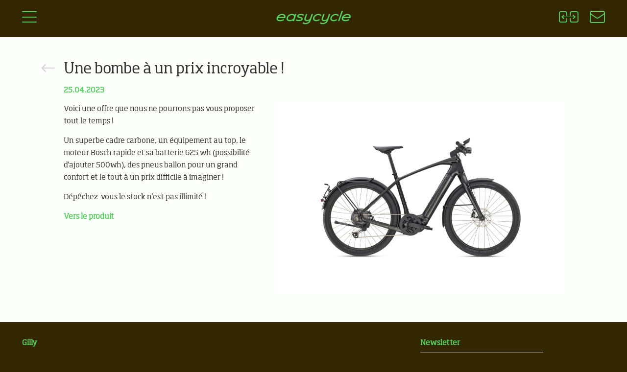

--- FILE ---
content_type: text/html; charset=UTF-8
request_url: https://www.e-road-center.ch/news/une-bombe-a-un-prix-incroyable-947
body_size: 5832
content:
<!DOCTYPE html><html lang="fr" class="no-js"><head>
<meta charset=utf-8><meta http-equiv="X-UA-Compatible" content="IE=edge"><meta name=viewport content="width=device-width, initial-scale=1"><meta name=csrf-token content="1hrOP5oj3Dj0UmYFFsjGGw9JzO2Xlqbt4t2TXlCs"><meta name=bugsnag-key content="e41531d2086ad9b4fd34a064f30d6824"><meta name=bugsnag-release-stages content="production"><meta name=bugsnag-environment content="production"><meta name=bugsnag-version content="2.2.2"><meta name=msapplication-tap-highlight content="no"><link rel="alternate" type=application/rss+xml title="News" href="//www.e-road-center.ch/news/rss"><meta name=google-site-verification content="APBHpsZ1YUHn1kYvcs3AcoP5G_0hT_jBRuIsk2sgnZU"><link rel="apple-touch-icon" sizes="57x57" href="/apple-icon-57x57.png"><link rel="apple-touch-icon" sizes="60x60" href="/apple-icon-60x60.png"><link rel="apple-touch-icon" sizes="72x72" href="/apple-icon-72x72.png"><link rel="apple-touch-icon" sizes="76x76" href="/apple-icon-76x76.png"><link rel="apple-touch-icon" sizes="114x114" href="/apple-icon-114x114.png"><link rel="apple-touch-icon" sizes="120x120" href="/apple-icon-120x120.png"><link rel="apple-touch-icon" sizes="144x144" href="/apple-icon-144x144.png"><link rel="apple-touch-icon" sizes="152x152" href="/apple-icon-152x152.png"><link rel="apple-touch-icon" sizes="180x180" href="/apple-icon-180x180.png"><link rel="icon" type=image/png sizes="192x192" href="/android-icon-192x192.png"><link rel="icon" type=image/png sizes="32x32" href="/favicon-32x32.png"><link rel="icon" type=image/png sizes="96x96" href="/favicon-96x96.png"><link rel="icon" type=image/png sizes="16x16" href="/favicon-16x16.png"><link rel="manifest" href="/manifest.json"><meta name=msapplication-TileColor content="#ffffff"><meta name=msapplication-TileImage content="/ms-icon-144x144.png"><meta name=theme-color content="#ffffff"><title>Easycycle → Une bombe à un prix incroyable !</title><meta name=keywords content="vélo électrique, e-bike, elektrovelo, vélo, vtt électrique, mountain bike électrique, vtt, suisse romande, vaud, romandie, lausanne, genève, morges, nyon, gland, neuchatel, yverdon, montreux, vevey, V.A.E., vélo à assistance électrique"><link rel="canonical" href="//www.e-road-center.ch/news/une-bombe-a-un-prix-incroyable-947"><meta name=description content="Voici une offre que nous ne pourrons pas vous proposer tout le temps !Un superbe cadre carbone, un équipement au top, le moteur Bosch rapide et sa batterie 625 wh (possibilité d&#039;ajouter 500wh), des pneus ballon pour un grand confort et le tout à un prix difficile à imaginer !Dépêchez-vous le stock n&#039;est pas illimité ![Vers le produit](//easycycle.ch/velos-electriques/diamant-zouma-supreme-45-klm-642)"><meta property="og:locale" content="fr_FR"><meta property="fb:app_id" content="222201361143265"><meta property="og:url" content="//www.e-road-center.ch/news/une-bombe-a-un-prix-incroyable-947"><meta property="og:type" content="article"><meta property="og:title" content="Easycycle → Une bombe à un prix incroyable !"><meta property="og:description" content="Voici une offre que nous ne pourrons pas vous proposer tout le temps !Un superbe cadre carbone, un équipement au top, le moteur Bosch rapide et sa batterie 625 wh (possibilité d&#039;ajouter 500wh), des pneus ballon pour un grand confort et le tout à un prix difficile à imaginer !Dépêchez-vous le stock n&#039;est pas illimité ![Vers le produit](//easycycle.ch/velos-electriques/diamant-zouma-supreme-45-klm-642)"><meta property="og:image" content="//www.e-road-center.ch/storage/img/news/947/une-bombe-a-un-prix-incroyable-174892.jpg"><meta name=twitter:card content="summary"><meta name=twitter:title content="Easycycle → Une bombe à un prix incroyable !"><meta name=twitter:description content="Voici une offre que nous ne pourrons pas vous proposer tout le temps !Un superbe cadre carbone, un équipement au top, le moteur Bosch rapide et sa batterie 625 wh (possibilité d&#039;ajouter 500wh), des pneus ballon pour un grand confort et le tout à un prix difficile à imaginer !Dépêchez-vous le stock n&#039;est pas illimité ![Vers le produit](//easycycle.ch/velos-electriques/diamant-zouma-supreme-45-klm-642)"><meta name=twitter:image content="//www.e-road-center.ch/storage/img/news/947/une-bombe-a-un-prix-incroyable-174892.jpg"><link rel="author" href="//www.e-road-center.ch/humans.txt"><link media="all" type=text/css rel="stylesheet" href="//www.e-road-center.ch/css/frontend-vendor.css?id=9da2e0d94f4cba7d6de7"><link media="all" type=text/css rel="stylesheet" href="//www.e-road-center.ch/css/frontend.css?id=9a389a54612a39d5d212"><link media="all" type=text/css rel="stylesheet" href="//www.e-road-center.ch/css/pages/news.css?id=494c47660ea94c0a829c">
<style>.page_speed_1586235062{display:none}.page_speed_634483315{position:absolute;left:-5000px}</style>
</head><body class="ec-route-news-view"><div id="ec-js-vue-app"><header><nav class="ec-top-bar"><div class="col-xs-4 ec-col"><a href="#" title="Montrer / Masquer le menu" class="ec-header-button ec-open-menu-button ec-js-open-menu-button"><i class="ec-icon ec-icon-menu ec-open-menu"></i><i class="ec-icon ec-icon-cross ec-close-menu"></i></a></div><div class="col-xs-4 ec-col"><h1><a href="//www.e-road-center.ch" title="Easycycle → à Lausanne, Genève et Gilly, le spécialiste du vélo électrique en Suisse Romande" id="ec-top-icon"><i class="ec-icon ec-icon-logo"></i><span class="hidden">Easycycle → à Lausanne, Genève et Gilly, le spécialiste du vélo électrique en Suisse Romande</span></a></h1></div><div class="col-xs-4 ec-col"><compare-top-icon route="//www.e-road-center.ch/velos-electriques/comparer" class="hidden-xs"></compare-top-icon><a href="//www.e-road-center.ch/nos-magasins" title="Nos magasins" class="ec-header-button"><i class="ec-icon ec-icon-contact"></i></a></div></nav><nav class="ec-main-menu ec-js-main-menu"><div class="container-fluid"><div class="row"><div class="col-xs-12 col-sm-6 col-sm-offset-3"><search-box search-endpoint="//www.e-road-center.ch/api/bikes/search"></search-box></div></div><div class="row"><div class="col-xs-12 col-sm-2 col-sm-offset-1"><h3>Nous</h3><ul><li itemscope itemtype="//schema.org/AboutPage" class=""><a href="//www.e-road-center.ch/presentation" itemprop="url"><span itemprop="name">Easycycle</span></a></li><li itemscope itemtype="//schema.org/ContactPage" class=""><a href="//www.e-road-center.ch/nos-magasins" itemprop="url"><span itemprop="name">Nos magasins</span></a></li><li itemscope itemtype="//schema.org/ContactPage" class=""><a href="//www.e-road-center.ch/nos-magasins/e-mountain-bike-center" itemprop="url"><span itemprop="name">E-Mountain Bike Center</span></a></li><li itemtype="//schema.org/WebPage" class=""><a href="//www.e-road-center.ch/easy-challenge" itemprop="url"><span itemprop="name">EasyChallenge</span></a></li><li itemscope itemtype="//schema.org/CollectionPage" class=""><a href="//www.e-road-center.ch/velos-electriques/marques" itemprop="url"><span itemprop="name">Nos marques</span></a></li><li itemscope itemtype="//schema.org/AboutPage" class=""><a href="//www.e-road-center.ch/nos-atouts" itemprop="url"><span itemprop="name">Nos atouts</span></a></li><li itemscope itemtype="//schema.org/WebPage" class=""><a href="//www.e-road-center.ch/location-de-velos-et-tours-guides" itemprop="url"><span itemprop="name">Location de vélos & Tours guidés</span></a></li></ul></div><div class="col-xs-12 col-sm-2"><h3>Nos Vélos</h3><ul><li itemscope itemtype="//schema.org/CollectionPage" class=""><a href="//www.e-road-center.ch/velos-electriques/par-categorie/loisirs-trekking-3" itemprop="url"><span itemprop="name">Loisirs / Trekking</span></a></li><li itemscope itemtype="//schema.org/CollectionPage" class=""><a href="//www.e-road-center.ch/velos-electriques/par-categorie/urbains-2" itemprop="url"><span itemprop="name">Urbains</span></a></li><li itemscope itemtype="//schema.org/CollectionPage" class=""><a href="//www.e-road-center.ch/velos-electriques/par-categorie/e-mountain-bikes-7" itemprop="url"><span itemprop="name">E-Mountain Bikes</span></a></li><li itemscope itemtype="//schema.org/CollectionPage" class=""><a href="//www.e-road-center.ch/velos-electriques/par-categorie/cargo-10" itemprop="url"><span itemprop="name">Cargo</span></a></li><li itemscope itemtype="//schema.org/CollectionPage" class=""><a href="//www.e-road-center.ch/velos-electriques/par-categorie/rapides-1" itemprop="url"><span itemprop="name">Rapides</span></a></li><li itemscope itemtype="//schema.org/CollectionPage" class=""><a href="//www.e-road-center.ch/velos-electriques/par-categorie/course-9" itemprop="url"><span itemprop="name">Course</span></a></li><li itemscope itemtype="//schema.org/CollectionPage" class=""><a href="//www.e-road-center.ch/velos-electriques/par-categorie/pliables-compacts-4" itemprop="url"><span itemprop="name">Pliables / Compacts</span></a></li><li itemscope itemtype="//schema.org/CollectionPage" class=""><a href="//www.e-road-center.ch/velos-electriques/promotions-occasions" itemprop="url"><span itemprop="name">Occasions / Promotions</span></a></li></ul></div><div class="col-xs-12 col-sm-2"><h3>Nos Services</h3><ul><li itemscope itemtype="//schema.org/WebPage" class=""><a href="//www.e-road-center.ch/nos-services/entreprises" itemprop="url"><span itemprop="name">Entreprises</span></a></li><li itemscope itemtype="//schema.org/WebPage" class=""><a href="//www.e-road-center.ch/velos-electriques/bien-choisir" itemprop="url"><span itemprop="name">Bien Choisir</span></a></li><li class="hidden-xs "><a href="//www.e-road-center.ch/velos-electriques/comparer" itemprop="url"><span itemprop="name">Comparer</span></a></li><li itemscope itemtype="//schema.org/WebPage" class=""><a href="//www.e-road-center.ch/nos-services/service-apres-vente" itemprop="url"><span itemprop="name">Service Après-Vente</span></a></li><li itemscope itemtype="//schema.org/WebPage" class=""><a href="//www.e-road-center.ch/nos-services/les-dossiers-easycycle" itemprop="url"><span itemprop="name">Les dossiers Easycycle</span></a></li></ul></div><div class="col-xs-12 col-sm-2"><h3>Nos Conseils</h3><ul><li itemscope itemtype="//schema.org/WebPage" class=""><a href="//www.e-road-center.ch/nos-conseils/pourquoi-un-velo-electrique" itemprop="url"><span itemprop="name">Pourquoi un vélo électrique?</span></a></li><li itemscope itemtype="//schema.org/WebPage" class=""><a href="//www.e-road-center.ch/nos-conseils/aspects-techniques" itemprop="url"><span itemprop="name">Aspects techniques</span></a></li><li itemscope itemtype="//schema.org/WebPage" class=""><a href="//www.e-road-center.ch/nos-conseils/les-choix-technologiques" itemprop="url"><span itemprop="name">Les choix technologiques</span></a></li><li itemscope itemtype="//schema.org/WebPage" class=""><a href="//www.e-road-center.ch/nos-conseils" itemprop="url"><span itemprop="name">Nos critères de sélection</span></a></li><li itemscope itemtype="//schema.org/QAPage" class=""><a href="//www.e-road-center.ch/nos-conseils/questions-reponses"><span itemprop="name">Questions / Réponses</span></a><div itemprop="mainEntity" itemscope itemtype="//schema.org/Question"><meta itemprop="name" content="1. Ai-je la possibilité de recharger la batterie dans mon camping car, sur du 12 Volts ?"><meta itemprop="text" content="Ai-je la possibilité de recharger la batterie dans mon camping car, sur du 12 Volts ?"><div itemprop="suggestedAnswer acceptedAnswer" itemscope itemtype="//schema.org/Answer"><meta itemprop="text" content="Le chargeur livré avec le vélo ne fonctionne que sur le 220 Volts mais il existe des convertisseurs qui se branchent sur l&#039;allume cigare et qui transforment le 12 Volts en 220 Volts.Le plus petit des convertisseurs fera l&#039;affaire (100 ou 150 watts) et vous pourrez charger la batterie en roulant. "><meta itemprop="url" content="//www.e-road-center.ch/nos-conseils/questions-reponses#question-30"><meta itemprop="upvoteCount" content="1"><div itemprop="author" itemtype="//schema.org/Organization" itemscope><meta itemprop="name" content="Easycycle Sàrl"></div><meta itemprop="dateCreated" content="2017-10-09"></div><div itemprop="author" itemtype="//schema.org/Organization" itemscope><meta itemprop="name" content="Easycycle Sàrl"></div><meta itemprop="dateCreated" content="2017-10-09"><meta itemprop="url" content="//www.e-road-center.ch/nos-conseils/questions-reponses#question-30"><meta itemprop="answerCount" content="1"></div></li></ul></div><div class="col-xs-12 col-sm-2"><h3>A jour</h3><ul><li itemscope itemtype="//schema.org/CollectionPage" class="active"><a href="//www.e-road-center.ch/news" itemprop="url"><span itemprop="name">News</span></a><a href="//www.e-road-center.ch/news/rss" target="_blank" class="ec-news-rss-button" title="RSS"><i class="fa fa-rss"></i></a></li></ul></div></div></div></nav></header><main><div class="container-fluid ec-page" itemscope itemtype="//schema.org/BlogPosting"><div itemprop="author" itemscope itemtype="//schema.org/Organization"><meta itemprop="name" content="Easycycle"></div><div itemprop="publisher" itemscope itemtype="//schema.org/Organization"><meta itemprop="name" content="Easycycle"><meta itemprop="logo" content="//www.e-road-center.ch/images/logo-easycycle.svg"></div><meta itemprop="dateModified" content="2023-04-25"><meta itemprop="datePublished" content="2023-04-25"><meta itemprop="image" content="//www.e-road-center.ch/storage/img/news/947/une-bombe-a-un-prix-incroyable-174892.jpg"><meta itemprop="headline" content="Une bombe &amp;agrave; un prix incroyable !"><meta itemprop="mainEntityOfPage" content="//www.e-road-center.ch/news"><meta itemprop="url" content="//www.e-road-center.ch/news/une-bombe-a-un-prix-incroyable-947"><a class="ec-page-back-button" href="//www.e-road-center.ch/news?page=5" title="Retour à la liste"><i class="ec-icon ec-icon-arrow-left"></i></a><h2>Une bombe à un prix incroyable !</h2><div class="ec-news-date">25.04.2023</div><div class="row"><div class="col-xs-12 col-md-5"><div class="col-xs-12 col-md-7 visible-xs visible-sm ec-news-image-wrapper"><a href="//www.e-road-center.ch/storage/img/news/947/une-bombe-a-un-prix-incroyable-174892.jpg" data-lightbox="ec-news-carousel-xs" data-title="Une bombe &amp;agrave; un prix incroyable !"><img src=//www.e-road-center.ch/storage/img/news/947/une-bombe-a-un-prix-incroyable-174892-w1000h800.jpg class="img img-responsive" alt="Une bombe &amp;agrave; un prix incroyable !"></a></div><div itemprop="articleBody" class="ec-news-text-body"><p>Voici une offre que nous ne pourrons pas vous proposer tout le temps !</p><p>Un superbe cadre carbone, un équipement au top, le moteur Bosch rapide et sa batterie 625 wh (possibilité d'ajouter 500wh), des pneus ballon pour un grand confort et le tout à un prix difficile à imaginer !</p><p>Dépêchez-vous le stock n'est pas illimité !</p><p><a href="//easycycle.ch/velos-electriques/diamant-zouma-supreme-45-klm-642">Vers le produit</a></p></div></div><div class="col-xs-12 col-md-7 hidden-xs hidden-sm"><a href="//www.e-road-center.ch/storage/img/news/947/une-bombe-a-un-prix-incroyable-174892.jpg" data-lightbox="ec-news-carousel-md" data-title="Une bombe &amp;agrave; un prix incroyable !"><img src=//www.e-road-center.ch/storage/img/news/947/une-bombe-a-un-prix-incroyable-174892-w1000h800.jpg class="img img-responsive" alt="Une bombe &amp;agrave; un prix incroyable !"></a></div></div></div></main></div><footer class="main-footer"><div class="container-fluid"><div class="row"><div class="col-xs-6 col-sm-4 col-md-2" itemscope itemtype="//schema.org/BikeStore"><h3><a href="//www.e-road-center.ch/nos-magasins/gilly-1">Gilly</a></h3><meta itemprop="name" content="Easycycle - Gilly"><div itemprop="address" itemscope itemtype="//schema.org/PostalAddress"><div itemprop="streetAddress">La Place 22</div><div><span itemprop="postalCode">1182</span><span itemprop="addressLocality">Gilly</span></div></div><div><a href="mailto:easycycle.gilly@gmail.com" itemprop="email">easycycle.gilly@gmail.com</a></div><div><a href="tel:+41218243083">+41 21 824 30 83</a><meta itemprop="telephone" content="+41218243083"></div><meta itemprop="priceRange" content="$$"><meta itemprop="openingHours" content="Tu-Fr 9:30-18:00,Sa 9:00-17:30"><meta itemprop="image" content="//www.e-road-center.ch/images/logo-easycycle.svg"></div><div class="col-xs-6 col-sm-4 col-md-2"></div><div class="col-xs-6 col-sm-4 col-md-2"></div><div class="col-xs-6 col-sm-4 col-md-2"></div><div class="col-tn-12 col-xs-8 col-sm-8 col-md-4"><h3>Newsletter</h3><div id="mc_embed_signup"><form action="//easycycle.us11.list-manage.com/subscribe/post?u=5627c56d14a2709f0f858e7bf&amp;id=ee58a8ff50" method="post" id="mc-embedded-subscribe-form" name=mc-embedded-subscribe-form class="validate" target="_blank" novalidate><div id="mc_embed_signup_scroll"><div class="mc-field-group form-group"><input type=email value="" name=EMAIL required id="mce-EMAIL" placeholder="Votre email" class="form-control"><input type=submit value="Inscription" name=subscribe class="btn" id="mc-embedded-subscribe"></div><div id="mce-responses" class="clear"><div id="mce-error-response" class="response page_speed_1586235062"></div><div id="mce-success-response" class="response page_speed_1586235062"></div></div><div class="page_speed_634483315"><input name=b_5627c56d14a2709f0f858e7bf_ee58a8ff50 tabindex="-1" value=""></div></div></form><script>function mailchimpLoaded(){window.fnames=new Array();window.ftypes=new Array();fnames[0]='EMAIL';ftypes[0]='email';fnames[1]='FNAME';ftypes[1]='text';fnames[2]='LNAME';ftypes[2]='text';fnames[3]='MMERGE3';ftypes[3]='text';fnames[4]='MMERGE4';ftypes[4]='text';window.$mcj=jQuery.noConflict(true);}</script><script src=//s3.amazonaws.com/downloads.mailchimp.com/js/mc-validate.js async defer onload="mailchimpLoaded()"></script></div><a href="//www.facebook.com/easycycle?sk=wall" target="_blank" class="ec-facebook-link" title="Suivez Easycycle sur Facebook"><i class="fa fa-facebook"></i></a></div></div></div><div class="ec-footer-credits"><ul><li>Tous droits réservés &copy; 2006-2026</li><li>Développement <a href="//cometastudio.com" target="_blank">Cometa Studio</a></li><li>Design <a href="//www.chatsa.ch/" target="_blank">CHAT&amp;SA</a></li><li>Rédaction <a href="//microtxt.ch/" target="_blank">microtxt</a></li><li>v2.2.2-08a7193</li></ul></div></footer><script>window.Laravel={"csrfToken":"1hrOP5oj3Dj0UmYFFsjGGw9JzO2Xlqbt4t2TXlCs"};</script><script src=//www.e-road-center.ch/js/frontend-vendor.js?id=75f5dda62e8d7f4aa18c></script><script src=//www.e-road-center.ch/js/frontend.js?id=3e4a59985f393b844839></script><script>var analyticsPropertyId='UA-17560637-1';(function(i,s,o,g,r,a,m){i['GoogleAnalyticsObject']=r;i[r]=i[r]||function(){(i[r].q=i[r].q||[]).push(arguments);},i[r].l=1*new Date();a=s.createElement(o),m=s.getElementsByTagName(o)[0];a.async=1;a.src=g;m.parentNode.insertBefore(a,m);})(window,document,'script','//www.google-analytics.com/analytics.js','ga');ga('create',analyticsPropertyId,'auto');ga('send','pageview');</script><script>try{(function(){var afterPrint=function(){ga('send','event','Print Intent',document.location.pathname);};if(window.matchMedia){var mediaQueryList=window.matchMedia('print');mediaQueryList.addListener(function(mql){if(!mql.matches){afterPrint();}});}window.onafterprint=afterPrint;}());}catch(e){}</script><script type=text/javascript>(function(c,a){if(!a.__SV){var b=window;try{var d,m,j,k=b.location,f=k.hash;d=function(a,b){return(m=a.match(RegExp(b+"=([^&]*)")))?m[1]:null};f&&d(f,"state")&&(j=JSON.parse(decodeURIComponent(d(f,"state"))),"mpeditor"===j.action&&(b.sessionStorage.setItem("_mpcehash",f),history.replaceState(j.desiredHash||"",c.title,k.pathname+k.search)))}catch(n){}var l,h;window.mixpanel=a;a._i=[];a.init=function(b,d,g){function c(b,i){var a=i.split(".");2==a.length&&(b=b[a[0]],i=a[1]);b[i]=function(){b.push([i].concat(Array.prototype.slice.call(arguments,0)))}}var e=a;"undefined"!==typeof g?e=a[g]=[]:g="mixpanel";e.people=e.people||[];e.toString=function(b){var a="mixpanel";"mixpanel"!==g&&(a+="."+g);b||(a+=" (stub)");return a};e.people.toString=function(){return e.toString(1)+".people (stub)"};l="disable time_event track track_pageview track_links track_forms track_with_groups add_group set_group remove_group register register_once alias unregister identify name_tag set_config reset opt_in_tracking opt_out_tracking has_opted_in_tracking has_opted_out_tracking clear_opt_in_out_tracking people.set people.set_once people.unset people.increment people.append people.union people.track_charge people.clear_charges people.delete_user people.remove".split(" ");for(h=0;h<l.length;h++)c(e,l[h]);var f="set set_once union unset remove delete".split(" ");e.get_group=function(){function a(c){b[c]=function(){call2_args=arguments;call2=[c].concat(Array.prototype.slice.call(call2_args,0));e.push([d,call2])}}for(var b={},d=["get_group"].concat(Array.prototype.slice.call(arguments,0)),c=0;c<f.length;c++)a(f[c]);return b};a._i.push([b,d,g])};a.__SV=1.2;b=c.createElement("script");b.type="text/javascript";b.async=!0;b.src="undefined"!==typeof MIXPANEL_CUSTOM_LIB_URL?MIXPANEL_CUSTOM_LIB_URL:"file:"===c.location.protocol&&"//cdn4.mxpnl.com/libs/mixpanel-2-latest.min.js".match(/^\/\//)?"//cdn4.mxpnl.com/libs/mixpanel-2-latest.min.js":"//cdn4.mxpnl.com/libs/mixpanel-2-latest.min.js";d=c.getElementsByTagName("script")[0];d.parentNode.insertBefore(b,d)}})(document,window.mixpanel||[]);mixpanel.init("9dbf06493db15c13c810734aa3915f20");</script><script type=text/javascript>mixpanel.track('Page View: news-view');</script></body></html>

--- FILE ---
content_type: text/css
request_url: https://www.e-road-center.ch/css/frontend.css?id=9a389a54612a39d5d212
body_size: 4537
content:
.btn{font-size:15px}.btn-primary{color:#fdfffd!important;background-color:#5ad060;border-color:#46ca4d}.btn-primary.active.focus,.btn-primary.active:focus,.btn-primary.active:hover,.btn-primary.hover,.btn-primary:active,.btn-primary:active.focus,.btn-primary:active:focus,.btn-primary:active:hover,.btn-primary:focus,.btn-primary:hover{background-color:#46ca4d;border-color:#37c03e;outline:none}.btn-primary.disabled.focus,.btn-primary.disabled:focus,.btn-primary.disabled:hover,.btn-primary[disabled].focus,.btn-primary[disabled]:focus,.btn-primary[disabled]:hover{color:#fdfffd!important;background-color:#5ad060;border-color:#46ca4d}.btn-primary-inverse{background-color:#fdfffd;border-color:#5ad060}.btn-primary-inverse.active.focus,.btn-primary-inverse.active:focus,.btn-primary-inverse.active:hover,.btn-primary-inverse.hover,.btn-primary-inverse:active,.btn-primary-inverse:active.focus,.btn-primary-inverse:active:focus,.btn-primary-inverse:active:hover,.btn-primary-inverse:focus,.btn-primary-inverse:hover{outline:none;box-shadow:none;background-color:#5ad060;color:#fdfffd!important}.btn-primary-inverse.active.focus.disabled,.btn-primary-inverse.active.focus[disabled],.btn-primary-inverse.active:focus.disabled,.btn-primary-inverse.active:focus[disabled],.btn-primary-inverse.active:hover.disabled,.btn-primary-inverse.active:hover[disabled],.btn-primary-inverse.hover.disabled,.btn-primary-inverse.hover[disabled],.btn-primary-inverse:active.disabled,.btn-primary-inverse:active.focus.disabled,.btn-primary-inverse:active.focus[disabled],.btn-primary-inverse:active:focus.disabled,.btn-primary-inverse:active:focus[disabled],.btn-primary-inverse:active:hover.disabled,.btn-primary-inverse:active:hover[disabled],.btn-primary-inverse:active[disabled],.btn-primary-inverse:focus.disabled,.btn-primary-inverse:focus[disabled],.btn-primary-inverse:hover.disabled,.btn-primary-inverse:hover[disabled]{background-color:#fdfffd;color:#333!important}.btn-danger{color:#fdfffd!important;background-color:#ff4442;border-color:#ff2b29}.btn-danger.active.focus,.btn-danger.active:focus,.btn-danger.active:hover,.btn-danger.hover,.btn-danger:active,.btn-danger:active.focus,.btn-danger:active:focus,.btn-danger:active:hover,.btn-danger:focus,.btn-danger:hover{background-color:#ff2b29;border-color:#ff120f;outline:none}.btn-danger.disabled.focus,.btn-danger.disabled:focus,.btn-danger.disabled:hover,.btn-danger[disabled].focus,.btn-danger[disabled]:focus,.btn-danger[disabled]:hover{color:#fdfffd!important;background-color:#ff4442;border-color:#ff2b29}.btn-default{color:#333}.btn-default.active.focus,.btn-default.active:focus,.btn-default.active:hover,.btn-default.hover,.btn-default:active,.btn-default:active.focus,.btn-default:active:focus,.btn-default:active:hover,.btn-default:focus,.btn-default:hover{color:#333!important}.btn-default.disabled.focus,.btn-default.disabled:focus,.btn-default.disabled:hover,.btn-default[disabled].focus,.btn-default[disabled]:focus,.btn-default[disabled]:hover{color:#999}.table-striped>tbody>tr:nth-of-type(odd){background-color:#e4e4e4}.form-control{color:#333;font-size:15px}.form-control.disabled{cursor:not-allowed;background-color:#eee}.form-control:focus{border-color:#b3dcc5;box-shadow:0 0 5px 1px #b3dcc5}select.form-control{padding:6px 8px}.alert{text-align:center;padding:30px}.alert,.alert h1,.alert h2,.alert h3,.alert h4,.alert h5,.alert h6{margin-bottom:30px}.alert h1:first-child,.alert h2:first-child,.alert h3:first-child,.alert h4:first-child,.alert h5:first-child,.alert h6:first-child{margin-top:0}.alert p a,.alert p a:visited{color:#333}.alert p a:focus,.alert p a:hover,.alert p a:visited:focus,.alert p a:visited:hover{color:#5ad060}.alert-success,.bg-green,.callout.callout-success,.label-success,.modal-success .modal-body{color:#5ad060!important;background-color:#e5f8e6!important;border-color:#ddf5de!important;font-weight:700}.alert-danger,.alert-error,.bg-red,.callout.callout-danger,.label-danger,.modal-danger .modal-body{background-color:#ff4442!important;color:#fdfffd}.alert-danger,.alert-error{border-color:#ff2b29!important}.modal-body button.close{margin-top:0!important}.form-group{margin-bottom:30px}.form-group .form-control{-webkit-transition:box-shadow .3s ease;transition:box-shadow .3s ease}.form-group.has-error .form-control{box-shadow:0 0 4px 0 #ff4442}.form-group.has-error .form-control:focus{box-shadow:0 0 5px 1px #ff4442}.form-group.has-error .input-group-addon{background-color:#ff4442;color:#fdfffd}.form-group.has-error .checkbox,.form-group.has-error .checkbox-inline,.form-group.has-error.checkbox-inline label,.form-group.has-error.checkbox label,.form-group.has-error .control-label,.form-group.has-error .help-block,.form-group.has-error .radio,.form-group.has-error .radio-inline,.form-group.has-error.radio-inline label,.form-group.has-error.radio label,.form-group.has-error label{color:#ff4442}.checkbox-inline input[type=checkbox],.checkbox input[type=checkbox],.radio-inline input[type=radio],.radio input[type=radio]{position:absolute;margin-top:2px;margin-left:-25px;width:16px;height:16px}fieldset.form-horizontal .form-group{margin-left:0;margin-right:0}.help-block:empty{display:none}.form-control,.input-group .input-group-addon{border-radius:4px!important;padding-top:8px}.input-group .input-group-addon{background-color:#eee}.input-group-addon:last-child,.input-group-btn:first-child>.btn-group:not(:first-child)>.btn,.input-group-btn:first-child>.btn:not(:first-child),.input-group-btn:last-child>.btn,.input-group-btn:last-child>.btn-group>.btn,.input-group-btn:last-child>.dropdown-toggle,.input-group .form-control:last-child{border-top-left-radius:0!important;border-bottom-left-radius:0!important}.input-group-addon:first-child,.input-group-btn:first-child>.btn,.input-group-btn:first-child>.btn-group>.btn,.input-group-btn:first-child>.dropdown-toggle,.input-group-btn:last-child>.btn-group:not(:last-child)>.btn,.input-group-btn:last-child>.btn:not(:last-child):not(.dropdown-toggle),.input-group .form-control:first-child{border-top-right-radius:0!important;border-bottom-right-radius:0!important}.input-group-addon:not(:first-child):not(:last-child),.input-group-btn:not(:first-child):not(:last-child),.input-group .form-control:not(:first-child):not(:last-child){border-radius:0!important}.row>fieldset{margin-left:15px;margin-right:15px;margin-top:15px}fieldset legend{color:#5ad060;font-size:20px}.toggle.btn{margin-bottom:5px;min-width:99px}.toggle.btn label:after{display:none}.text-success{color:#5ad060}.text-danger{color:#ff4442}.tooltip>.tooltip-inner{padding:15px;border-radius:15px}.carousel.slide .icon-next.ec-link:before,.carousel.slide .icon-prev.ec-link:before{content:"";display:none}.carousel.slide .carousel-caption{text-shadow:none;left:5%;top:5%;right:auto;bottom:auto;width:40%;text-align:left}.carousel.slide .carousel-caption h3{font-size:36px;line-height:1.3em;margin:0}@media (max-width:991px) and (min-width:768px){.carousel.slide .carousel-caption h3{font-size:30px}}@media (max-width:767px) and (min-width:480px){.carousel.slide .carousel-caption h3{font-size:24px}}@media (max-width:479px){.carousel.slide .carousel-caption h3{font-size:21px}}@media (max-width:767px){.carousel.slide .carousel-caption{left:30px;top:20px;width:50%}}@media (max-width:479px){.carousel.slide .carousel-caption{width:60%}}.carousel.slide .carousel-control{background:none;width:30px;opacity:1;filter:alpha(opacity=100)}.carousel.slide .carousel-control.right{right:-30px}.carousel.slide .carousel-control.left{left:-30px}.carousel.slide .carousel-control .ec-icon{font-size:16px;color:#d0d3da;text-shadow:none;-webkit-transition:color .5s ease;transition:color .5s ease}.carousel.slide .carousel-control:hover .ec-icon{color:#5ad060}.carousel.slide .carousel-control .icon-next,.carousel.slide .carousel-control .icon-prev{width:auto;height:auto}.carousel.slide .carousel-control .icon-prev{margin-left:0;left:0}.carousel.slide .carousel-control .icon-next{margin-right:0;right:0}.carousel.slide .carousel-indicators{bottom:15px}@media (max-width:767px){.carousel.slide .carousel-indicators{bottom:0;width:100%;left:0;margin-left:0}}.carousel.slide .carousel-indicators li{width:10px;height:10px;background-color:#d0d3da;margin-right:15px}.carousel.slide .carousel-indicators li.active,.carousel.slide .carousel-indicators li:hover{background-color:#5ad060;margin:1px 15px 1px 1px}.carousel.slide .carousel-indicators li:last-child,.carousel.slide .carousel-indicators li:last-child.active,.carousel.slide .carousel-indicators li:last-child:hover{margin-right:1px}.carousel.slide .carousel-inner>.item>a>img,.carousel.slide .carousel-inner>.item>img{margin:0 auto;max-height:62vh}.pagination{margin:15px 0}.pagination>li>a,.pagination>li>span{color:#333;border:none}.pagination>li>a:focus,.pagination>li>a:hover,.pagination>li>span:focus,.pagination>li>span:hover{color:#fdfffd;background:#5ad060}.pagination>li.disabled:first-child,.pagination>li.disabled:last-child{display:none}.pagination>.active>a,.pagination>.active>a:focus,.pagination>.active>a:hover,.pagination>.active>span,.pagination>.active>span:focus,.pagination>.active>span:hover{background:#5ad060;border-color:#5ad060}@media (max-width:479px){.col-tn-12{width:100%}.col-tn-6{width:50%}}@media (max-width:767px){.col-xs-6:nth-child(odd){clear:both}}@media (min-width:768px) and (max-width:991px){.col-sm-4:nth-child(3n+1),.col-sm-6:nth-child(odd){clear:both}}@media (min-width:992px){.col-md-2:nth-child(6n+1),.col-md-3:nth-child(4n+1),.col-md-4:nth-child(3n+1),.col-md-6:nth-child(odd){clear:both}}.ec-flex-center{-webkit-box-align:center;align-items:center;-webkit-box-pack:center;justify-content:center}.ec-flex-bottom,.ec-flex-center{display:-webkit-box;display:flex}.ec-flex-bottom{-webkit-box-align:end;align-items:flex-end}*,.h1,.h2,.h3,.h4,.h5,.h6,body,h1,h2,h3,h4,h5,h6{font-family:SohoPro-Regular,Helvetica Neue,Helvetica,Arial,sans-serif}body{font-weight:400;font-size:15px;color:#333}strong{font-weight:700}a,a:visited{color:#333;-webkit-transition:color .3s ease;transition:color .3s ease}a:active,a:focus,a:hover,a:visited:active,a:visited:focus,a:visited:hover{color:#5ad060;text-decoration:none}p{line-height:1.7em;margin-bottom:15px}p a,p a:visited{color:#5ad060;font-weight:700}p a:active,p a:focus,p a:hover,p a:visited:active,p a:visited:focus,p a:visited:hover{color:#2b9931}.ec-margin-bottom{margin-bottom:15px}.ec-margin-bottom-2x{margin-bottom:30px}.ec-margin-top{margin-top:15px}.ec-margin-top-2x{margin-top:30px}.ec-margin-top-3x{margin-top:45px}@font-face{font-family:SohoPro-Regular;font-display:auto;src:url(/fonts/SohoPro-Regular.eot?b9903c5144b09e216cf5fba5443a049e);src:url(/fonts/SohoPro-Regular.eot?b9903c5144b09e216cf5fba5443a049e) format("embedded-opentype"),url(/fonts/SohoPro-Regular.woff2?2e97dd31d625afdf4b403e5bfda20738) format("woff2"),url(/fonts/SohoPro-Regular.woff?98e78447977c5b13b6717252ee979aa2) format("woff"),url(/fonts/SohoPro-Regular.ttf?43fd1c57f308a1fe4b569571c29c923a) format("truetype")}@font-face{font-family:easycycle-icons;font-display:auto;src:url(/fonts/Easycycle-Icons.eot?a58c366a5e6f0171ad1faec2709c0cd1);src:url(/fonts/Easycycle-Icons.eot?a58c366a5e6f0171ad1faec2709c0cd1) format("embedded-opentype"),url(/fonts/Easycycle-Icons.ttf?ea3af59de2c5f0da378d9826aec56651) format("truetype"),url(/fonts/Easycycle-Icons.woff?c7b9a75c99b4e973dfb282b768eb25d7) format("woff"),url(/fonts/Easycycle-Icons.svg?beebea27975e7f31c2d78937f6258c6f) format("svg");font-weight:400;font-style:normal}[class*=" ec-icon-"],[class^=ec-icon-]{font-family:easycycle-icons!important;speak:none;font-style:normal;font-weight:400;font-variant:normal;text-transform:none;line-height:1;-webkit-font-smoothing:antialiased;-moz-osx-font-smoothing:grayscale}.ec-icon-arrow-left:before{content:"\E900"}.ec-icon-arrow-right:before{content:"\E901"}.ec-icon-chevron-left:before{content:"\E902"}.ec-icon-chevron-right:before{content:"\E903"}.ec-icon-compare:before{content:"\E904"}.ec-icon-contact:before{content:"\E905"}.ec-icon-frame-type-1:before{content:"\E906"}.ec-icon-frame-type-2:before{content:"\E907"}.ec-icon-frame-type-3:before{content:"\E908"}.ec-icon-frame-type-4:before{content:"\E909"}.ec-icon-info:before{content:"\E90A"}.ec-icon-menu:before{content:"\E90B"}.ec-icon-pdf:before{content:"\E90C"}.ec-icon-share:before{content:"\E90D"}.ec-icon-cross:before{content:"\E90E"}.ec-icon-discount-star:before{content:"\E90F"}.ec-icon-logo:before{content:"\E910"}.ec-icon-logo-full-long:before{content:"\E911"}.ec-icon-logo-full-square:before{content:"\E912"}.ec-icon-logo-square:before{content:"\E913"}body,html{background-color:#322700;color:#333;font-family:Raleway,sans-serif;margin:0}body.modal-open{overflow:auto!important;padding:0!important}main{margin-top:10.5vh}footer{padding:15px 30px 0;color:#fdfffd;background-color:#322700}footer .row>div>div{font-size:13px}footer a,footer a:visited{color:#e1e2e6}footer a:active,footer a:focus,footer a:hover,footer a:visited:active,footer a:visited:focus,footer a:visited:hover,footer h3{color:#5ad060}footer h3{font-size:15px;font-weight:700}footer h3 a,footer h3 a:visited{color:#5ad060}footer h3 a:active,footer h3 a:focus,footer h3 a:hover,footer h3 a:visited:active,footer h3 a:visited:focus,footer h3 a:visited:hover{color:#2b9931;text-decoration:none}footer span+span{margin-left:5px}footer .ec-footer-credits{text-align:center;max-height:100px;padding:30px 0 15px}footer .ec-footer-credits li,footer .ec-footer-credits ul{list-style:none;margin:0;padding:0;display:inline-block;font-size:11px}footer .ec-footer-credits li a,footer .ec-footer-credits ul a{font-size:11px;font-weight:700}footer .ec-footer-credits li:not(:first-child){margin-left:15px;position:relative}footer .ec-footer-credits li:not(:first-child):before{content:"/";display:block;position:absolute;left:-10px}footer .ec-footer-credits li a{color:#5ad060}footer .ec-footer-credits li a:focus,footer .ec-footer-credits li a:hover{color:#2b9931}footer #mc_embed_signup input.btn,footer #mc_embed_signup input.form-control{border-radius:0!important;font-size:13px;margin:0;border:0;display:inline-block;outline:none;height:32px}footer #mc_embed_signup input[type=email].form-control{width:66.666666666%;background-color:#e1e2e6!important;color:#191300}footer #mc_embed_signup input[type=email].form-control:active,footer #mc_embed_signup input[type=email].form-control:focus,footer #mc_embed_signup input[type=email].form-control:hover{background-color:#efeff2!important}footer #mc_embed_signup input[type=submit].btn{width:33.3333333333%;background:#191300;color:#fdfffd;line-height:22px}footer #mc_embed_signup input[type=submit].btn:active,footer #mc_embed_signup input[type=submit].btn:focus,footer #mc_embed_signup input[type=submit].btn:hover{color:#fdfffd;background:#000}footer #mc_embed_signup .form-group{margin-bottom:15px}footer #mc_embed_signup #mce-error-response{color:#ff4442}footer #mc_embed_signup #mce-success-response{color:#5ad060}footer a.ec-facebook-link{font-size:24px;color:#e1e2e6}footer a.ec-facebook-link:active,footer a.ec-facebook-link:focus,footer a.ec-facebook-link:hover{color:#5ad060}@media (max-width:767px){footer{padding:15px 15px 0}}.ec-full-height{height:100vh}.ec-position-ref{position:relative}.ec-margin-bottom{margin-bottom:30px}.ec-spin{-webkit-animation:spin .3s ease-out;animation:spin .3s ease-out}.ec-price-original{text-decoration:line-through}.ec-price-discount{color:#5ad060;font-weight:700}.ec-price-original+.ec-price-discount{margin-left:10px}.ec-discount-star{width:4em;height:4em;font-size:18px;padding-top:5px;background:url(/images/discount-star.svg?feb2ba75b12787d5c62ecc4157160f22) no-repeat;background-size:contain;color:#fdfffd;-webkit-box-align:center;align-items:center;display:-webkit-box;display:flex;-webkit-box-pack:center;justify-content:center}.ec-no-content h3{font-size:30px;color:#5ad060;margin:60px 0 30px}.ec-regular-list .ec-regular-list-item{margin:0 -3px 60px;float:none;display:inline-block}.ec-regular-list .ec-regular-list-item img{margin:0 auto}header{position:fixed;z-index:300;top:0;left:0;height:10.5vh;width:100%}header .ec-top-bar{position:absolute;z-index:10;width:100%;height:10.5vh;background-color:#322700}header .ec-top-bar h1{margin:0;line-height:30px}header .ec-top-bar h1 i.ec-icon{font-size:30px;line-height:30px}header .ec-top-bar h1 a{color:#5ad060;line-height:30px}header .ec-top-bar h1 a:focus,header .ec-top-bar h1 a:hover{color:#fdfffd}header .ec-top-bar .ec-col{height:10.5vh;padding-left:45px;padding-right:45px}header .ec-top-bar .ec-col:first-child{-webkit-box-align:center;align-items:center;display:-webkit-box;display:flex;-webkit-box-pack:start;justify-content:flex-start}header .ec-top-bar .ec-col:last-child{-webkit-box-align:center;align-items:center;display:-webkit-box;display:flex;-webkit-box-pack:end;justify-content:flex-end}header .ec-top-bar .ec-col:nth-child(2){-webkit-box-align:center;align-items:center;display:-webkit-box;display:flex;-webkit-box-pack:center;justify-content:center}header .ec-top-bar .ec-open-menu-button .ec-open-menu{display:inline-block}header .ec-top-bar .ec-open-menu-button .ec-close-menu{display:none}header .ec-top-bar .ec-header-button{font-size:24px;color:#5ad060}header .ec-top-bar .ec-header-button+.ec-header-button i.ec-icon{margin-left:24px}header .ec-top-bar .ec-header-button:hover{text-decoration:none;color:#fdfffd}header .ec-main-menu{background:#e4e4e4;padding-bottom:60px;z-index:9;position:absolute;top:-1000px;width:100%;-webkit-transition:top .5s ease;transition:top .5s ease}header .ec-main-menu h3{color:#5ad060;font-size:18px;font-weight:700}header .ec-main-menu li,header .ec-main-menu ul{list-style:none;margin:0;padding:0}header .ec-main-menu li{padding:5px 0}header .ec-main-menu li li{padding-top:10px;padding-bottom:0}header .ec-main-menu a{color:#333}header .ec-main-menu .active a,header .ec-main-menu a.active,header .ec-main-menu a:active,header .ec-main-menu a:focus,header .ec-main-menu a:hover{color:#5ad060;text-decoration:none}header .ec-main-menu .active a,header .ec-main-menu a.active{font-weight:700}header .ec-main-menu .active a:focus,header .ec-main-menu .active a:hover,header .ec-main-menu a.active:focus,header .ec-main-menu a.active:hover{color:#2b9931}header .ec-main-menu .ec-news-rss-button{margin-left:5px!important;top:-5px!important;position:relative}header.ec-main-menu--open .ec-main-menu{top:10.5vh}header.ec-main-menu--open .ec-top-bar .ec-open-menu-button .ec-open-menu{display:none!important}header.ec-main-menu--open .ec-top-bar .ec-open-menu-button .ec-close-menu{-webkit-animation:spin .3s ease-out;animation:spin .3s ease-out;display:inline-block!important}@-webkit-keyframes spin{to{-webkit-transform:rotate(180deg)}}@keyframes spin{to{-webkit-transform:rotate(180deg);transform:rotate(180deg)}}.headroom{will-change:transform;-webkit-transition:-webkit-transform .2s linear;transition:-webkit-transform .2s linear;transition:transform .2s linear;transition:transform .2s linear,-webkit-transform .2s linear}.headroom--pinned{-webkit-transform:translateY(0);transform:translateY(0)}.headroom--unpinned{-webkit-transform:translateY(-100%);transform:translateY(-100%)}@media (max-width:767px){header .ec-top-bar .ec-col{padding-left:30px;padding-right:30px}header .ec-main-menu{font-size:18px;max-height:90vh;overflow-y:auto}header .ec-main-menu h3{font-size:24px}header .ec-main-menu .col-xs-12:not(:first-child) h3{margin-top:30px}}.ec-link .ec-icon{font-size:16px;margin-right:7.5px;width:32px;display:inline-block;text-align:right}.ec-link-list li{margin-bottom:15px}.select2-container{width:100%!important}.select2-container .select2-selection--single{height:34px}.select2-container .select2-selection--single .select2-selection__rendered{padding-left:4px;margin-top:-3px}.select2-container .select2-selection--single .select2-selection__rendered .ec-icon{margin-right:7.5px}body>.select2-container{width:auto!important}.select2-container .select2-selection--multiple .select2-selection__rendered{overflow:visible}.select2-container--default .selection{outline:none}.select2-container--default .select2-selection--multiple .select2-selection__choice{background-color:#5ad060;border-color:#46ca4d;margin-top:3px;margin-bottom:-3px}.select2-container--default .select2-search--inline .select2-search__field{min-width:90px}.select2-container--default .select2-search--dropdown .select2-search__field{border:1px solid #d2d6de;outline:none}.select2-container--default .select2-selection--single{border:1px solid #d2d6de}.select2-container--default .select2-selection--single:focus{outline:none}.select2-container--default .select2-results__option{-webkit-transition:background .15s ease,color .15s ease;transition:background .15s ease,color .15s ease;padding:6px 12px}.select2-container--default .select2-results__option .ec-icon{margin-right:7.5px;margin-left:7.5px}.select2-container--default .select2-results__option[aria-selected=true]{background-color:#e4e4e4}.select2-container--default .select2-results__option--highlighted[aria-selected]{background-color:#5ad060;color:#fdfffd!important}.select2-container .select2-search--inline .select2-search__field{margin-top:3px;margin-bottom:-3px;height:26px}.select2-container .select2-search--inline .select2-search__field:focus{border:none!important}.select2-container--default .select2-selection--single,.select2-selection .select2-selection--single{padding:6px 8px}.select2-dropdown,.select2-dropdown .select2-search__field:focus,.select2-search--inline .select2-search__field:focus{border:1px solid #d2d6de}.select2-dropdown{z-index:9}.select2-inverse .select2-container--default .select2-selection--single{background:#5ad060;border-color:#fdfffd}.select2-inverse .select2-container--default .select2-selection--single .select2-selection__placeholder{color:#fdfffd}.select2-inverse .select2-container--default .select2-selection--single .select2-selection__arrow b{border-color:#fdfffd transparent transparent}.select2-inverse .select2-container--default.select2-container--open .select2-selection--single .select2-selection__arrow b{border-color:transparent transparent #fdfffd}